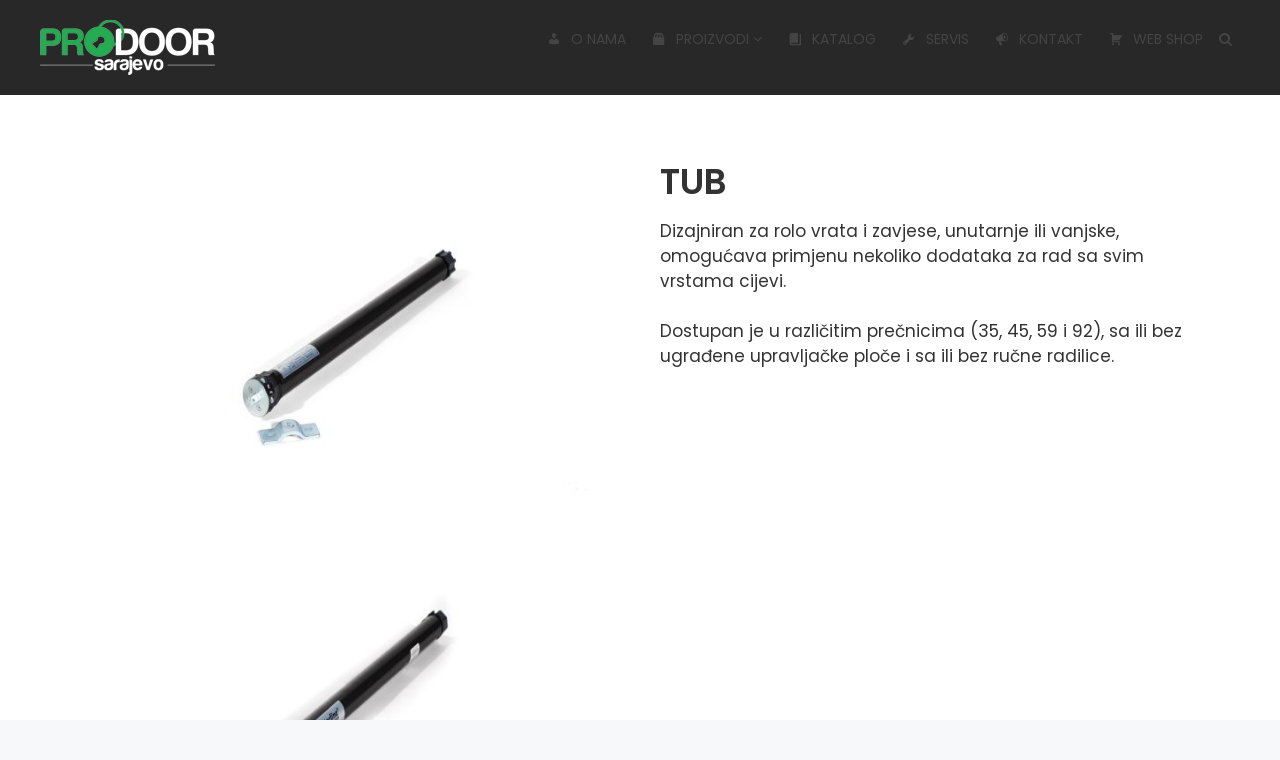

--- FILE ---
content_type: text/css
request_url: https://prodoor.ba/wp-content/uploads/elementor/css/post-2021.css?ver=1769405572
body_size: 332
content:
.elementor-2021 .elementor-element.elementor-element-394a9430{margin-top:-35px;margin-bottom:0px;padding:50px 50px 50px 50px;}.elementor-2021 .elementor-element.elementor-element-5bcb47e > .elementor-element-populated{padding:20px 20px 20px 20px;}.elementor-widget-image .widget-image-caption{color:var( --e-global-color-text );font-family:var( --e-global-typography-text-font-family ), Sans-serif;font-weight:var( --e-global-typography-text-font-weight );}.elementor-2021 .elementor-element.elementor-element-7f747f6a{text-align:left;}.elementor-2021 .elementor-element.elementor-element-92dc26b{text-align:left;}.elementor-2021 .elementor-element.elementor-element-1220cde{text-align:left;}.elementor-2021 .elementor-element.elementor-element-34c7445a > .elementor-element-populated{padding:20px 20px 20px 20px;}.elementor-widget-heading .elementor-heading-title{font-family:var( --e-global-typography-primary-font-family ), Sans-serif;font-weight:var( --e-global-typography-primary-font-weight );color:var( --e-global-color-primary );}.elementor-2021 .elementor-element.elementor-element-56d5ebb3{text-align:left;}.elementor-2021 .elementor-element.elementor-element-56d5ebb3 .elementor-heading-title{font-family:"Poppins", Sans-serif;font-weight:600;text-transform:uppercase;color:#333333;}.elementor-widget-text-editor{font-family:var( --e-global-typography-text-font-family ), Sans-serif;font-weight:var( --e-global-typography-text-font-weight );color:var( --e-global-color-text );}.elementor-widget-text-editor.elementor-drop-cap-view-stacked .elementor-drop-cap{background-color:var( --e-global-color-primary );}.elementor-widget-text-editor.elementor-drop-cap-view-framed .elementor-drop-cap, .elementor-widget-text-editor.elementor-drop-cap-view-default .elementor-drop-cap{color:var( --e-global-color-primary );border-color:var( --e-global-color-primary );}.elementor-2021 .elementor-element.elementor-element-7b9a8e2c{font-family:"Poppins", Sans-serif;font-weight:400;color:#333333;}.elementor-widget .tippy-tooltip .tippy-content{text-align:center;}